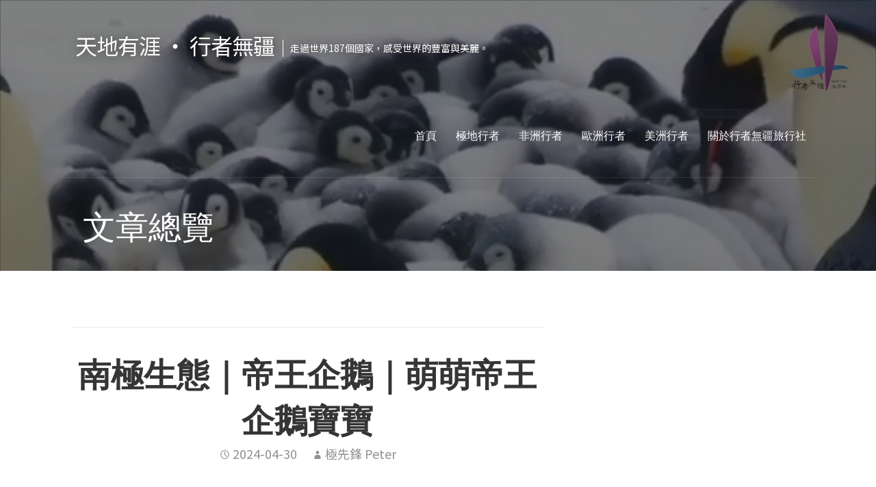

--- FILE ---
content_type: text/html; charset=UTF-8
request_url: https://blog.spirittour.com.tw/%E5%B8%9D%E7%8E%8B%E4%BC%81%E9%B5%9D%E5%AF%B6%E5%AF%B6/
body_size: 67554
content:
<!DOCTYPE html>

<html lang="zh-TW" prefix="og: https://ogp.me/ns#">

<head>
<!-- Google Tag Manager -->
<script>(function(w,d,s,l,i){w[l]=w[l]||[];w[l].push({'gtm.start':
new Date().getTime(),event:'gtm.js'});var f=d.getElementsByTagName(s)[0],
j=d.createElement(s),dl=l!='dataLayer'?'&l='+l:'';j.async=true;j.src=
'https://www.googletagmanager.com/gtm.js?id='+i+dl;f.parentNode.insertBefore(j,f);
})(window,document,'script','dataLayer','GTM-T8MMZNQ');</script>
<!-- End Google Tag Manager -->
	<meta charset="UTF-8">

	<meta name="viewport" content="width=device-width, initial-scale=1">

	<link rel="profile" href="http://gmpg.org/xfn/11">

	<link rel="pingback" href="https://blog.spirittour.com.tw/xmlrpc.php">

		<style>img:is([sizes="auto" i], [sizes^="auto," i]) { contain-intrinsic-size: 3000px 1500px }</style>
	
<!-- Search Engine Optimization by Rank Math - https://rankmath.com/ -->
<title>南極生態｜帝王企鵝｜萌萌帝王企鵝寶寶 &mdash; 天地有涯 ‧ 行者無疆</title>
<meta name="description" content="雄帝企鵝每年10月11月離開棲息區，去大海覓食，離開的距離比雌企鵝距離短，因為漸暖的天氣將會使大量的冰層融化，在陸地上行走的時間也會相對短暫。從此雙方輪流喂食帝王企鵝寶寶和覓食。"/>
<meta name="robots" content="index, follow, max-snippet:-1, max-video-preview:-1, max-image-preview:large"/>
<link rel="canonical" href="https://blog.spirittour.com.tw/%e5%b8%9d%e7%8e%8b%e4%bc%81%e9%b5%9d%e5%af%b6%e5%af%b6/" />
<meta property="og:locale" content="zh_TW" />
<meta property="og:type" content="article" />
<meta property="og:title" content="南極生態｜帝王企鵝｜萌萌帝王企鵝寶寶 &mdash; 天地有涯 ‧ 行者無疆" />
<meta property="og:description" content="雄帝企鵝每年10月11月離開棲息區，去大海覓食，離開的距離比雌企鵝距離短，因為漸暖的天氣將會使大量的冰層融化，在陸地上行走的時間也會相對短暫。從此雙方輪流喂食帝王企鵝寶寶和覓食。" />
<meta property="og:url" content="https://blog.spirittour.com.tw/%e5%b8%9d%e7%8e%8b%e4%bc%81%e9%b5%9d%e5%af%b6%e5%af%b6/" />
<meta property="og:site_name" content="天地有涯 ‧ 行者無疆" />
<meta property="article:publisher" content="https://www.facebook.com/spirittourtw" />
<meta property="article:author" content="https://www.facebook.com/spirittourtw/" />
<meta property="article:tag" content="南極" />
<meta property="article:tag" content="南極生態" />
<meta property="article:tag" content="帝王企鵝" />
<meta property="article:tag" content="帝王企鵝寶寶" />
<meta property="article:tag" content="極地專家行" />
<meta property="article:tag" content="行者無疆小學堂" />
<meta property="article:section" content="南極" />
<meta property="og:updated_time" content="2024-08-06T14:28:24+08:00" />
<meta property="og:image" content="https://blog.spirittour.com.tw/wp-content/uploads/2020/04/emperor-penguin-kid.jpg" />
<meta property="og:image:secure_url" content="https://blog.spirittour.com.tw/wp-content/uploads/2020/04/emperor-penguin-kid.jpg" />
<meta property="og:image:width" content="1920" />
<meta property="og:image:height" content="1080" />
<meta property="og:image:alt" content="帝王企鵝寶寶" />
<meta property="og:image:type" content="image/jpeg" />
<meta property="article:published_time" content="2024-04-30T19:00:00+08:00" />
<meta property="article:modified_time" content="2024-08-06T14:28:24+08:00" />
<meta name="twitter:card" content="summary_large_image" />
<meta name="twitter:title" content="南極生態｜帝王企鵝｜萌萌帝王企鵝寶寶 &mdash; 天地有涯 ‧ 行者無疆" />
<meta name="twitter:description" content="雄帝企鵝每年10月11月離開棲息區，去大海覓食，離開的距離比雌企鵝距離短，因為漸暖的天氣將會使大量的冰層融化，在陸地上行走的時間也會相對短暫。從此雙方輪流喂食帝王企鵝寶寶和覓食。" />
<meta name="twitter:site" content="@SpiritTour" />
<meta name="twitter:creator" content="@SpiritTour" />
<meta name="twitter:image" content="https://blog.spirittour.com.tw/wp-content/uploads/2020/04/emperor-penguin-kid.jpg" />
<meta name="twitter:label1" content="Written by" />
<meta name="twitter:data1" content="極先鋒 Peter" />
<meta name="twitter:label2" content="Time to read" />
<meta name="twitter:data2" content="Less than a minute" />
<script type="application/ld+json" class="rank-math-schema">{"@context":"https://schema.org","@graph":[{"@type":"Place","@id":"https://blog.spirittour.com.tw/#place","address":{"@type":"PostalAddress","streetAddress":"\u5efa\u570b\u5317\u8def\u4e00\u6bb5148\u865f4\u6a13","addressLocality":"\u53f0\u5317\u5e02","postalCode":"10489","addressCountry":"\u53f0\u7063"}},{"@type":["TravelAgency","Organization"],"@id":"https://blog.spirittour.com.tw/#organization","name":"Spirit Tour","url":"https://blog.spirittour.com.tw","sameAs":["https://www.facebook.com/spirittourtw","https://twitter.com/SpiritTour"],"email":"info@spirittour.com.tw","address":{"@type":"PostalAddress","streetAddress":"\u5efa\u570b\u5317\u8def\u4e00\u6bb5148\u865f4\u6a13","addressLocality":"\u53f0\u5317\u5e02","postalCode":"10489","addressCountry":"\u53f0\u7063"},"logo":{"@type":"ImageObject","@id":"https://blog.spirittour.com.tw/#logo","url":"https://blog.spirittour.com.tw/wp-content/uploads/2017/05/cropped-cropped-LOGO-PNG-1.png","contentUrl":"https://blog.spirittour.com.tw/wp-content/uploads/2017/05/cropped-cropped-LOGO-PNG-1.png","caption":"Spirit Tour","inLanguage":"zh-TW","width":"250","height":"250"},"openingHours":["Monday,Tuesday,Wednesday,Thursday,Friday 09:00-18:30"],"location":{"@id":"https://blog.spirittour.com.tw/#place"},"image":{"@id":"https://blog.spirittour.com.tw/#logo"},"telephone":"+886225000585"},{"@type":"WebSite","@id":"https://blog.spirittour.com.tw/#website","url":"https://blog.spirittour.com.tw","name":"Spirit Tour","publisher":{"@id":"https://blog.spirittour.com.tw/#organization"},"inLanguage":"zh-TW"},{"@type":"ImageObject","@id":"https://blog.spirittour.com.tw/wp-content/uploads/2020/04/emperor-penguin-kid.jpg","url":"https://blog.spirittour.com.tw/wp-content/uploads/2020/04/emperor-penguin-kid.jpg","width":"1920","height":"1080","caption":"\u5e1d\u738b\u4f01\u9d5d\u5bf6\u5bf6","inLanguage":"zh-TW"},{"@type":"WebPage","@id":"https://blog.spirittour.com.tw/%e5%b8%9d%e7%8e%8b%e4%bc%81%e9%b5%9d%e5%af%b6%e5%af%b6/#webpage","url":"https://blog.spirittour.com.tw/%e5%b8%9d%e7%8e%8b%e4%bc%81%e9%b5%9d%e5%af%b6%e5%af%b6/","name":"\u5357\u6975\u751f\u614b\uff5c\u5e1d\u738b\u4f01\u9d5d\uff5c\u840c\u840c\u5e1d\u738b\u4f01\u9d5d\u5bf6\u5bf6 &mdash; \u5929\u5730\u6709\u6daf \u2027 \u884c\u8005\u7121\u7586","datePublished":"2024-04-30T19:00:00+08:00","dateModified":"2024-08-06T14:28:24+08:00","isPartOf":{"@id":"https://blog.spirittour.com.tw/#website"},"primaryImageOfPage":{"@id":"https://blog.spirittour.com.tw/wp-content/uploads/2020/04/emperor-penguin-kid.jpg"},"inLanguage":"zh-TW"},{"@type":"Person","@id":"https://blog.spirittour.com.tw/author/peter/","name":"\u6975\u5148\u92d2 Peter","url":"https://blog.spirittour.com.tw/author/peter/","image":{"@type":"ImageObject","@id":"https://secure.gravatar.com/avatar/dd433361697682bc58cb4c0403269f4b?s=96&amp;d=mm&amp;r=g","url":"https://secure.gravatar.com/avatar/dd433361697682bc58cb4c0403269f4b?s=96&amp;d=mm&amp;r=g","caption":"\u6975\u5148\u92d2 Peter","inLanguage":"zh-TW"},"worksFor":{"@id":"https://blog.spirittour.com.tw/#organization"}},{"@type":"Article","headline":"\u5357\u6975\u751f\u614b\uff5c\u5e1d\u738b\u4f01\u9d5d\uff5c\u840c\u840c\u5e1d\u738b\u4f01\u9d5d\u5bf6\u5bf6 &mdash; \u5929\u5730\u6709\u6daf \u2027 \u884c\u8005\u7121\u7586","keywords":"\u5e1d\u738b\u4f01\u9d5d\u5bf6\u5bf6,\u5e1d\u738b\u4f01\u9d5d,\u5357\u6975\u751f\u614b","datePublished":"2024-04-30T19:00:00+08:00","dateModified":"2024-08-06T14:28:24+08:00","author":{"@id":"https://blog.spirittour.com.tw/author/peter/","name":"\u6975\u5148\u92d2 Peter"},"publisher":{"@id":"https://blog.spirittour.com.tw/#organization"},"description":"\u96c4\u5e1d\u4f01\u9d5d\u6bcf\u5e7410\u670811\u6708\u96e2\u958b\u68f2\u606f\u5340\uff0c\u53bb\u5927\u6d77\u8993\u98df\uff0c\u96e2\u958b\u7684\u8ddd\u96e2\u6bd4\u96cc\u4f01\u9d5d\u8ddd\u96e2\u77ed\uff0c\u56e0\u70ba\u6f38\u6696\u7684\u5929\u6c23\u5c07\u6703\u4f7f\u5927\u91cf\u7684\u51b0\u5c64\u878d\u5316\uff0c\u5728\u9678\u5730\u4e0a\u884c\u8d70\u7684\u6642\u9593\u4e5f\u6703\u76f8\u5c0d\u77ed\u66ab\u3002\u5f9e\u6b64\u96d9\u65b9\u8f2a\u6d41\u5582\u98df\u5e1d\u738b\u4f01\u9d5d\u5bf6\u5bf6\u548c\u8993\u98df\u3002","name":"\u5357\u6975\u751f\u614b\uff5c\u5e1d\u738b\u4f01\u9d5d\uff5c\u840c\u840c\u5e1d\u738b\u4f01\u9d5d\u5bf6\u5bf6 &mdash; \u5929\u5730\u6709\u6daf \u2027 \u884c\u8005\u7121\u7586","@id":"https://blog.spirittour.com.tw/%e5%b8%9d%e7%8e%8b%e4%bc%81%e9%b5%9d%e5%af%b6%e5%af%b6/#richSnippet","isPartOf":{"@id":"https://blog.spirittour.com.tw/%e5%b8%9d%e7%8e%8b%e4%bc%81%e9%b5%9d%e5%af%b6%e5%af%b6/#webpage"},"image":{"@id":"https://blog.spirittour.com.tw/wp-content/uploads/2020/04/emperor-penguin-kid.jpg"},"inLanguage":"zh-TW","mainEntityOfPage":{"@id":"https://blog.spirittour.com.tw/%e5%b8%9d%e7%8e%8b%e4%bc%81%e9%b5%9d%e5%af%b6%e5%af%b6/#webpage"}}]}</script>
<!-- /Rank Math WordPress SEO plugin -->

<link rel='dns-prefetch' href='//fonts.googleapis.com' />
<link rel="alternate" type="application/rss+xml" title="訂閱《天地有涯 ‧ 行者無疆》&raquo; 資訊提供" href="https://blog.spirittour.com.tw/feed/" />
<link rel="alternate" type="application/rss+xml" title="訂閱《天地有涯 ‧ 行者無疆》&raquo; 留言的資訊提供" href="https://blog.spirittour.com.tw/comments/feed/" />
<link rel="alternate" type="application/rss+xml" title="訂閱《天地有涯 ‧ 行者無疆 》&raquo;〈南極生態｜帝王企鵝｜萌萌帝王企鵝寶寶〉留言的資訊提供" href="https://blog.spirittour.com.tw/%e5%b8%9d%e7%8e%8b%e4%bc%81%e9%b5%9d%e5%af%b6%e5%af%b6/feed/" />
<script type="text/javascript">
/* <![CDATA[ */
window._wpemojiSettings = {"baseUrl":"https:\/\/s.w.org\/images\/core\/emoji\/15.0.3\/72x72\/","ext":".png","svgUrl":"https:\/\/s.w.org\/images\/core\/emoji\/15.0.3\/svg\/","svgExt":".svg","source":{"concatemoji":"https:\/\/blog.spirittour.com.tw\/wp-includes\/js\/wp-emoji-release.min.js?ver=6.7.4"}};
/*! This file is auto-generated */
!function(i,n){var o,s,e;function c(e){try{var t={supportTests:e,timestamp:(new Date).valueOf()};sessionStorage.setItem(o,JSON.stringify(t))}catch(e){}}function p(e,t,n){e.clearRect(0,0,e.canvas.width,e.canvas.height),e.fillText(t,0,0);var t=new Uint32Array(e.getImageData(0,0,e.canvas.width,e.canvas.height).data),r=(e.clearRect(0,0,e.canvas.width,e.canvas.height),e.fillText(n,0,0),new Uint32Array(e.getImageData(0,0,e.canvas.width,e.canvas.height).data));return t.every(function(e,t){return e===r[t]})}function u(e,t,n){switch(t){case"flag":return n(e,"\ud83c\udff3\ufe0f\u200d\u26a7\ufe0f","\ud83c\udff3\ufe0f\u200b\u26a7\ufe0f")?!1:!n(e,"\ud83c\uddfa\ud83c\uddf3","\ud83c\uddfa\u200b\ud83c\uddf3")&&!n(e,"\ud83c\udff4\udb40\udc67\udb40\udc62\udb40\udc65\udb40\udc6e\udb40\udc67\udb40\udc7f","\ud83c\udff4\u200b\udb40\udc67\u200b\udb40\udc62\u200b\udb40\udc65\u200b\udb40\udc6e\u200b\udb40\udc67\u200b\udb40\udc7f");case"emoji":return!n(e,"\ud83d\udc26\u200d\u2b1b","\ud83d\udc26\u200b\u2b1b")}return!1}function f(e,t,n){var r="undefined"!=typeof WorkerGlobalScope&&self instanceof WorkerGlobalScope?new OffscreenCanvas(300,150):i.createElement("canvas"),a=r.getContext("2d",{willReadFrequently:!0}),o=(a.textBaseline="top",a.font="600 32px Arial",{});return e.forEach(function(e){o[e]=t(a,e,n)}),o}function t(e){var t=i.createElement("script");t.src=e,t.defer=!0,i.head.appendChild(t)}"undefined"!=typeof Promise&&(o="wpEmojiSettingsSupports",s=["flag","emoji"],n.supports={everything:!0,everythingExceptFlag:!0},e=new Promise(function(e){i.addEventListener("DOMContentLoaded",e,{once:!0})}),new Promise(function(t){var n=function(){try{var e=JSON.parse(sessionStorage.getItem(o));if("object"==typeof e&&"number"==typeof e.timestamp&&(new Date).valueOf()<e.timestamp+604800&&"object"==typeof e.supportTests)return e.supportTests}catch(e){}return null}();if(!n){if("undefined"!=typeof Worker&&"undefined"!=typeof OffscreenCanvas&&"undefined"!=typeof URL&&URL.createObjectURL&&"undefined"!=typeof Blob)try{var e="postMessage("+f.toString()+"("+[JSON.stringify(s),u.toString(),p.toString()].join(",")+"));",r=new Blob([e],{type:"text/javascript"}),a=new Worker(URL.createObjectURL(r),{name:"wpTestEmojiSupports"});return void(a.onmessage=function(e){c(n=e.data),a.terminate(),t(n)})}catch(e){}c(n=f(s,u,p))}t(n)}).then(function(e){for(var t in e)n.supports[t]=e[t],n.supports.everything=n.supports.everything&&n.supports[t],"flag"!==t&&(n.supports.everythingExceptFlag=n.supports.everythingExceptFlag&&n.supports[t]);n.supports.everythingExceptFlag=n.supports.everythingExceptFlag&&!n.supports.flag,n.DOMReady=!1,n.readyCallback=function(){n.DOMReady=!0}}).then(function(){return e}).then(function(){var e;n.supports.everything||(n.readyCallback(),(e=n.source||{}).concatemoji?t(e.concatemoji):e.wpemoji&&e.twemoji&&(t(e.twemoji),t(e.wpemoji)))}))}((window,document),window._wpemojiSettings);
/* ]]> */
</script>
<style id='wp-emoji-styles-inline-css' type='text/css'>

	img.wp-smiley, img.emoji {
		display: inline !important;
		border: none !important;
		box-shadow: none !important;
		height: 1em !important;
		width: 1em !important;
		margin: 0 0.07em !important;
		vertical-align: -0.1em !important;
		background: none !important;
		padding: 0 !important;
	}
</style>
<link rel='stylesheet' id='wp-block-library-css' href='https://blog.spirittour.com.tw/wp-includes/css/dist/block-library/style.min.css?ver=6.7.4' type='text/css' media='all' />
<style id='wp-block-library-theme-inline-css' type='text/css'>
.wp-block-audio :where(figcaption){color:#555;font-size:13px;text-align:center}.is-dark-theme .wp-block-audio :where(figcaption){color:#ffffffa6}.wp-block-audio{margin:0 0 1em}.wp-block-code{border:1px solid #ccc;border-radius:4px;font-family:Menlo,Consolas,monaco,monospace;padding:.8em 1em}.wp-block-embed :where(figcaption){color:#555;font-size:13px;text-align:center}.is-dark-theme .wp-block-embed :where(figcaption){color:#ffffffa6}.wp-block-embed{margin:0 0 1em}.blocks-gallery-caption{color:#555;font-size:13px;text-align:center}.is-dark-theme .blocks-gallery-caption{color:#ffffffa6}:root :where(.wp-block-image figcaption){color:#555;font-size:13px;text-align:center}.is-dark-theme :root :where(.wp-block-image figcaption){color:#ffffffa6}.wp-block-image{margin:0 0 1em}.wp-block-pullquote{border-bottom:4px solid;border-top:4px solid;color:currentColor;margin-bottom:1.75em}.wp-block-pullquote cite,.wp-block-pullquote footer,.wp-block-pullquote__citation{color:currentColor;font-size:.8125em;font-style:normal;text-transform:uppercase}.wp-block-quote{border-left:.25em solid;margin:0 0 1.75em;padding-left:1em}.wp-block-quote cite,.wp-block-quote footer{color:currentColor;font-size:.8125em;font-style:normal;position:relative}.wp-block-quote:where(.has-text-align-right){border-left:none;border-right:.25em solid;padding-left:0;padding-right:1em}.wp-block-quote:where(.has-text-align-center){border:none;padding-left:0}.wp-block-quote.is-large,.wp-block-quote.is-style-large,.wp-block-quote:where(.is-style-plain){border:none}.wp-block-search .wp-block-search__label{font-weight:700}.wp-block-search__button{border:1px solid #ccc;padding:.375em .625em}:where(.wp-block-group.has-background){padding:1.25em 2.375em}.wp-block-separator.has-css-opacity{opacity:.4}.wp-block-separator{border:none;border-bottom:2px solid;margin-left:auto;margin-right:auto}.wp-block-separator.has-alpha-channel-opacity{opacity:1}.wp-block-separator:not(.is-style-wide):not(.is-style-dots){width:100px}.wp-block-separator.has-background:not(.is-style-dots){border-bottom:none;height:1px}.wp-block-separator.has-background:not(.is-style-wide):not(.is-style-dots){height:2px}.wp-block-table{margin:0 0 1em}.wp-block-table td,.wp-block-table th{word-break:normal}.wp-block-table :where(figcaption){color:#555;font-size:13px;text-align:center}.is-dark-theme .wp-block-table :where(figcaption){color:#ffffffa6}.wp-block-video :where(figcaption){color:#555;font-size:13px;text-align:center}.is-dark-theme .wp-block-video :where(figcaption){color:#ffffffa6}.wp-block-video{margin:0 0 1em}:root :where(.wp-block-template-part.has-background){margin-bottom:0;margin-top:0;padding:1.25em 2.375em}
</style>
<style id='classic-theme-styles-inline-css' type='text/css'>
/*! This file is auto-generated */
.wp-block-button__link{color:#fff;background-color:#32373c;border-radius:9999px;box-shadow:none;text-decoration:none;padding:calc(.667em + 2px) calc(1.333em + 2px);font-size:1.125em}.wp-block-file__button{background:#32373c;color:#fff;text-decoration:none}
</style>
<style id='global-styles-inline-css' type='text/css'>
:root{--wp--preset--aspect-ratio--square: 1;--wp--preset--aspect-ratio--4-3: 4/3;--wp--preset--aspect-ratio--3-4: 3/4;--wp--preset--aspect-ratio--3-2: 3/2;--wp--preset--aspect-ratio--2-3: 2/3;--wp--preset--aspect-ratio--16-9: 16/9;--wp--preset--aspect-ratio--9-16: 9/16;--wp--preset--color--black: #000000;--wp--preset--color--cyan-bluish-gray: #abb8c3;--wp--preset--color--white: #ffffff;--wp--preset--color--pale-pink: #f78da7;--wp--preset--color--vivid-red: #cf2e2e;--wp--preset--color--luminous-vivid-orange: #ff6900;--wp--preset--color--luminous-vivid-amber: #fcb900;--wp--preset--color--light-green-cyan: #7bdcb5;--wp--preset--color--vivid-green-cyan: #00d084;--wp--preset--color--pale-cyan-blue: #8ed1fc;--wp--preset--color--vivid-cyan-blue: #0693e3;--wp--preset--color--vivid-purple: #9b51e0;--wp--preset--color--primary: #AE282F;--wp--preset--color--secondary: #cc494f;--wp--preset--color--tertiary: #EF767C;--wp--preset--color--quaternary: #FCA6AB;--wp--preset--color--quinary: #ffffff;--wp--preset--gradient--vivid-cyan-blue-to-vivid-purple: linear-gradient(135deg,rgba(6,147,227,1) 0%,rgb(155,81,224) 100%);--wp--preset--gradient--light-green-cyan-to-vivid-green-cyan: linear-gradient(135deg,rgb(122,220,180) 0%,rgb(0,208,130) 100%);--wp--preset--gradient--luminous-vivid-amber-to-luminous-vivid-orange: linear-gradient(135deg,rgba(252,185,0,1) 0%,rgba(255,105,0,1) 100%);--wp--preset--gradient--luminous-vivid-orange-to-vivid-red: linear-gradient(135deg,rgba(255,105,0,1) 0%,rgb(207,46,46) 100%);--wp--preset--gradient--very-light-gray-to-cyan-bluish-gray: linear-gradient(135deg,rgb(238,238,238) 0%,rgb(169,184,195) 100%);--wp--preset--gradient--cool-to-warm-spectrum: linear-gradient(135deg,rgb(74,234,220) 0%,rgb(151,120,209) 20%,rgb(207,42,186) 40%,rgb(238,44,130) 60%,rgb(251,105,98) 80%,rgb(254,248,76) 100%);--wp--preset--gradient--blush-light-purple: linear-gradient(135deg,rgb(255,206,236) 0%,rgb(152,150,240) 100%);--wp--preset--gradient--blush-bordeaux: linear-gradient(135deg,rgb(254,205,165) 0%,rgb(254,45,45) 50%,rgb(107,0,62) 100%);--wp--preset--gradient--luminous-dusk: linear-gradient(135deg,rgb(255,203,112) 0%,rgb(199,81,192) 50%,rgb(65,88,208) 100%);--wp--preset--gradient--pale-ocean: linear-gradient(135deg,rgb(255,245,203) 0%,rgb(182,227,212) 50%,rgb(51,167,181) 100%);--wp--preset--gradient--electric-grass: linear-gradient(135deg,rgb(202,248,128) 0%,rgb(113,206,126) 100%);--wp--preset--gradient--midnight: linear-gradient(135deg,rgb(2,3,129) 0%,rgb(40,116,252) 100%);--wp--preset--font-size--small: 13px;--wp--preset--font-size--medium: 20px;--wp--preset--font-size--large: 36px;--wp--preset--font-size--x-large: 42px;--wp--preset--spacing--20: 0.44rem;--wp--preset--spacing--30: 0.67rem;--wp--preset--spacing--40: 1rem;--wp--preset--spacing--50: 1.5rem;--wp--preset--spacing--60: 2.25rem;--wp--preset--spacing--70: 3.38rem;--wp--preset--spacing--80: 5.06rem;--wp--preset--shadow--natural: 6px 6px 9px rgba(0, 0, 0, 0.2);--wp--preset--shadow--deep: 12px 12px 50px rgba(0, 0, 0, 0.4);--wp--preset--shadow--sharp: 6px 6px 0px rgba(0, 0, 0, 0.2);--wp--preset--shadow--outlined: 6px 6px 0px -3px rgba(255, 255, 255, 1), 6px 6px rgba(0, 0, 0, 1);--wp--preset--shadow--crisp: 6px 6px 0px rgba(0, 0, 0, 1);}:where(.is-layout-flex){gap: 0.5em;}:where(.is-layout-grid){gap: 0.5em;}body .is-layout-flex{display: flex;}.is-layout-flex{flex-wrap: wrap;align-items: center;}.is-layout-flex > :is(*, div){margin: 0;}body .is-layout-grid{display: grid;}.is-layout-grid > :is(*, div){margin: 0;}:where(.wp-block-columns.is-layout-flex){gap: 2em;}:where(.wp-block-columns.is-layout-grid){gap: 2em;}:where(.wp-block-post-template.is-layout-flex){gap: 1.25em;}:where(.wp-block-post-template.is-layout-grid){gap: 1.25em;}.has-black-color{color: var(--wp--preset--color--black) !important;}.has-cyan-bluish-gray-color{color: var(--wp--preset--color--cyan-bluish-gray) !important;}.has-white-color{color: var(--wp--preset--color--white) !important;}.has-pale-pink-color{color: var(--wp--preset--color--pale-pink) !important;}.has-vivid-red-color{color: var(--wp--preset--color--vivid-red) !important;}.has-luminous-vivid-orange-color{color: var(--wp--preset--color--luminous-vivid-orange) !important;}.has-luminous-vivid-amber-color{color: var(--wp--preset--color--luminous-vivid-amber) !important;}.has-light-green-cyan-color{color: var(--wp--preset--color--light-green-cyan) !important;}.has-vivid-green-cyan-color{color: var(--wp--preset--color--vivid-green-cyan) !important;}.has-pale-cyan-blue-color{color: var(--wp--preset--color--pale-cyan-blue) !important;}.has-vivid-cyan-blue-color{color: var(--wp--preset--color--vivid-cyan-blue) !important;}.has-vivid-purple-color{color: var(--wp--preset--color--vivid-purple) !important;}.has-black-background-color{background-color: var(--wp--preset--color--black) !important;}.has-cyan-bluish-gray-background-color{background-color: var(--wp--preset--color--cyan-bluish-gray) !important;}.has-white-background-color{background-color: var(--wp--preset--color--white) !important;}.has-pale-pink-background-color{background-color: var(--wp--preset--color--pale-pink) !important;}.has-vivid-red-background-color{background-color: var(--wp--preset--color--vivid-red) !important;}.has-luminous-vivid-orange-background-color{background-color: var(--wp--preset--color--luminous-vivid-orange) !important;}.has-luminous-vivid-amber-background-color{background-color: var(--wp--preset--color--luminous-vivid-amber) !important;}.has-light-green-cyan-background-color{background-color: var(--wp--preset--color--light-green-cyan) !important;}.has-vivid-green-cyan-background-color{background-color: var(--wp--preset--color--vivid-green-cyan) !important;}.has-pale-cyan-blue-background-color{background-color: var(--wp--preset--color--pale-cyan-blue) !important;}.has-vivid-cyan-blue-background-color{background-color: var(--wp--preset--color--vivid-cyan-blue) !important;}.has-vivid-purple-background-color{background-color: var(--wp--preset--color--vivid-purple) !important;}.has-black-border-color{border-color: var(--wp--preset--color--black) !important;}.has-cyan-bluish-gray-border-color{border-color: var(--wp--preset--color--cyan-bluish-gray) !important;}.has-white-border-color{border-color: var(--wp--preset--color--white) !important;}.has-pale-pink-border-color{border-color: var(--wp--preset--color--pale-pink) !important;}.has-vivid-red-border-color{border-color: var(--wp--preset--color--vivid-red) !important;}.has-luminous-vivid-orange-border-color{border-color: var(--wp--preset--color--luminous-vivid-orange) !important;}.has-luminous-vivid-amber-border-color{border-color: var(--wp--preset--color--luminous-vivid-amber) !important;}.has-light-green-cyan-border-color{border-color: var(--wp--preset--color--light-green-cyan) !important;}.has-vivid-green-cyan-border-color{border-color: var(--wp--preset--color--vivid-green-cyan) !important;}.has-pale-cyan-blue-border-color{border-color: var(--wp--preset--color--pale-cyan-blue) !important;}.has-vivid-cyan-blue-border-color{border-color: var(--wp--preset--color--vivid-cyan-blue) !important;}.has-vivid-purple-border-color{border-color: var(--wp--preset--color--vivid-purple) !important;}.has-vivid-cyan-blue-to-vivid-purple-gradient-background{background: var(--wp--preset--gradient--vivid-cyan-blue-to-vivid-purple) !important;}.has-light-green-cyan-to-vivid-green-cyan-gradient-background{background: var(--wp--preset--gradient--light-green-cyan-to-vivid-green-cyan) !important;}.has-luminous-vivid-amber-to-luminous-vivid-orange-gradient-background{background: var(--wp--preset--gradient--luminous-vivid-amber-to-luminous-vivid-orange) !important;}.has-luminous-vivid-orange-to-vivid-red-gradient-background{background: var(--wp--preset--gradient--luminous-vivid-orange-to-vivid-red) !important;}.has-very-light-gray-to-cyan-bluish-gray-gradient-background{background: var(--wp--preset--gradient--very-light-gray-to-cyan-bluish-gray) !important;}.has-cool-to-warm-spectrum-gradient-background{background: var(--wp--preset--gradient--cool-to-warm-spectrum) !important;}.has-blush-light-purple-gradient-background{background: var(--wp--preset--gradient--blush-light-purple) !important;}.has-blush-bordeaux-gradient-background{background: var(--wp--preset--gradient--blush-bordeaux) !important;}.has-luminous-dusk-gradient-background{background: var(--wp--preset--gradient--luminous-dusk) !important;}.has-pale-ocean-gradient-background{background: var(--wp--preset--gradient--pale-ocean) !important;}.has-electric-grass-gradient-background{background: var(--wp--preset--gradient--electric-grass) !important;}.has-midnight-gradient-background{background: var(--wp--preset--gradient--midnight) !important;}.has-small-font-size{font-size: var(--wp--preset--font-size--small) !important;}.has-medium-font-size{font-size: var(--wp--preset--font-size--medium) !important;}.has-large-font-size{font-size: var(--wp--preset--font-size--large) !important;}.has-x-large-font-size{font-size: var(--wp--preset--font-size--x-large) !important;}
:where(.wp-block-post-template.is-layout-flex){gap: 1.25em;}:where(.wp-block-post-template.is-layout-grid){gap: 1.25em;}
:where(.wp-block-columns.is-layout-flex){gap: 2em;}:where(.wp-block-columns.is-layout-grid){gap: 2em;}
:root :where(.wp-block-pullquote){font-size: 1.5em;line-height: 1.6;}
</style>
<link rel='stylesheet' id='velux-css' href='https://blog.spirittour.com.tw/wp-content/themes/velux/style.css?ver=1.1.3' type='text/css' media='all' />
<style id='velux-inline-css' type='text/css'>
.site-header{background-image:url(https://blog.spirittour.com.tw/wp-content/uploads/2020/04/emperor-penguin-kid.jpg);}
.site-title a,.site-title a:visited{color:#ffffff;}.site-title a:hover,.site-title a:visited:hover{color:rgba(255, 255, 255, 0.8);}
.site-description{color:#ffffff;}
.hero,.hero .widget h1,.hero .widget h2,.hero .widget h3,.hero .widget h4,.hero .widget h5,.hero .widget h6,.hero .widget p,.hero .widget blockquote,.hero .widget cite,.hero .widget table,.hero .widget ul,.hero .widget ol,.hero .widget li,.hero .widget dd,.hero .widget dt,.hero .widget address,.hero .widget code,.hero .widget pre,.hero .widget .widget-title,.hero .page-header h1{color:#ffffff;}
.main-navigation ul li a,.main-navigation ul li a:visited,.main-navigation ul li a:hover,.main-navigation ul li a:focus,.main-navigation ul li a:visited:hover{color:#ffffff;}.main-navigation .sub-menu .menu-item-has-children > a::after{border-right-color:#ffffff;border-left-color:#ffffff;}.menu-toggle div{background-color:#ffffff;}.main-navigation ul li a:hover,.main-navigation ul li a:focus{color:rgba(255, 255, 255, 0.8);}.site-header-wrapper{border-color:rgba(255, 255, 255, 0.1);}
h1,h2,h3,h4,h5,h6,label,legend,table th,dl dt,.entry-title,.entry-title a,.entry-title a:visited,.widget-title{color:#353535;}.entry-title a:hover,.entry-title a:visited:hover,.entry-title a:focus,.entry-title a:visited:focus,.entry-title a:active,.entry-title a:visited:active{color:rgba(53, 53, 53, 0.8);}
body,input,select,textarea,input[type="text"]:focus,input[type="email"]:focus,input[type="url"]:focus,input[type="password"]:focus,input[type="search"]:focus,input[type="number"]:focus,input[type="tel"]:focus,input[type="range"]:focus,input[type="date"]:focus,input[type="month"]:focus,input[type="week"]:focus,input[type="time"]:focus,input[type="datetime"]:focus,input[type="datetime-local"]:focus,input[type="color"]:focus,textarea:focus,.navigation.pagination .paging-nav-text{color:#252525;}hr{background-color:rgba(37, 37, 37, 0.1);border-color:rgba(37, 37, 37, 0.1);}input[type="text"],input[type="email"],input[type="url"],input[type="password"],input[type="search"],input[type="number"],input[type="tel"],input[type="range"],input[type="date"],input[type="month"],input[type="week"],input[type="time"],input[type="datetime"],input[type="datetime-local"],input[type="color"],textarea,.select2-container .select2-choice{color:rgba(37, 37, 37, 0.5);border-color:rgba(37, 37, 37, 0.1);}select,fieldset,blockquote,pre,code,abbr,acronym,.hentry table th,.hentry table td{border-color:rgba(37, 37, 37, 0.1);}.hentry table tr:hover td{background-color:rgba(37, 37, 37, 0.05);}
blockquote,.entry-meta,.entry-footer,.comment-meta .says,.logged-in-as,.wp-block-coblocks-author__heading{color:#686868;}
.site-footer .widget-title,.site-footer h1,.site-footer h2,.site-footer h3,.site-footer h4,.site-footer h5,.site-footer h6{color:#ffffff;}
.site-footer .widget,.site-footer .widget form label{color:#999999;}
.footer-menu ul li a,.footer-menu ul li a:visited{color:#686868;}.site-info-wrapper .social-menu a{background-color:#686868;}.footer-menu ul li a:hover{border-color:#686868;}.footer-menu ul li a:hover,.footer-menu ul li a:visited:hover{color:rgba(104, 104, 104, 0.8);}
.site-info-wrapper .site-info-text{color:#686868;}
a,a:visited,.entry-title a:hover,.entry-title a:visited:hover{color:#cc494f;}.navigation.pagination .nav-links .page-numbers.current,.social-menu a:hover{background-color:#cc494f;}.main-navigation ul ul,.main-navigation .sub-menu{background-color:#cc494f;}.main-navigation:not(.open) ul.menu > li > a:hover{border-color:#cc494f;}a:hover,a:visited:hover,a:focus,a:visited:focus,a:active,a:visited:active{color:rgba(204, 73, 79, 0.8);}.comment-list li.bypostauthor{border-color:rgba(204, 73, 79, 0.2);}
button,a.button,a.button:visited,input[type="button"],input[type="reset"],input[type="submit"],.wp-block-button__link,.site-info-wrapper .social-menu a:hover{background-color:#cc494f;border-color:#cc494f;}button:hover,button:active,button:focus,a.button:hover,a.button:active,a.button:focus,a.button:visited:hover,a.button:visited:active,a.button:visited:focus,input[type="button"]:hover,input[type="button"]:active,input[type="button"]:focus,input[type="reset"]:hover,input[type="reset"]:active,input[type="reset"]:focus,input[type="submit"]:hover,input[type="submit"]:active,input[type="submit"]:focus{background-color:rgba(204, 73, 79, 0.8);border-color:rgba(204, 73, 79, 0.8);}
button,button:hover,button:active,button:focus,a.button,a.button:hover,a.button:active,a.button:focus,a.button:visited,a.button:visited:hover,a.button:visited:active,a.button:visited:focus,input[type="button"],input[type="button"]:hover,input[type="button"]:active,input[type="button"]:focus,input[type="reset"],input[type="reset"]:hover,input[type="reset"]:active,input[type="reset"]:focus,input[type="submit"],input[type="submit"]:hover,input[type="submit"]:active,input[type="submit"]:focus,.wp-block-button__link{color:#ffffff;}
body{background-color:#ffffff;}.navigation.pagination .nav-links .page-numbers.current{color:#ffffff;}
.site-header{background-color:#212121;}.site-header{-webkit-box-shadow:inset 0 0 0 9999em;-moz-box-shadow:inset 0 0 0 9999em;box-shadow:inset 0 0 0 9999em;color:rgba(33, 33, 33, 0.50);}
.main-navigation-container,.main-navigation.open,.main-navigation ul ul,.main-navigation .sub-menu{background-color:#212121;}.main-navigation-container{background-color:transparent;}
.site-footer{background-color:#212121;}
.site-info-wrapper{background-color:#191919;}.site-info-wrapper .social-menu a,.site-info-wrapper .social-menu a:visited,.site-info-wrapper .social-menu a:hover,.site-info-wrapper .social-menu a:visited:hover{color:#191919;}
.has-primary-color{color:#03263B;}.has-primary-background-color{background-color:#03263B;}
.has-secondary-color{color:#0b3954;}.has-secondary-background-color{background-color:#0b3954;}
.has-tertiary-color{color:#bddae6;}.has-tertiary-background-color{background-color:#bddae6;}
.has-quaternary-color{color:#ff6663;}.has-quaternary-background-color{background-color:#ff6663;}
.has-quinary-color{color:#ffffff;}.has-quinary-background-color{background-color:#ffffff;}
</style>
<style id='akismet-widget-style-inline-css' type='text/css'>

			.a-stats {
				--akismet-color-mid-green: #357b49;
				--akismet-color-white: #fff;
				--akismet-color-light-grey: #f6f7f7;

				max-width: 350px;
				width: auto;
			}

			.a-stats * {
				all: unset;
				box-sizing: border-box;
			}

			.a-stats strong {
				font-weight: 600;
			}

			.a-stats a.a-stats__link,
			.a-stats a.a-stats__link:visited,
			.a-stats a.a-stats__link:active {
				background: var(--akismet-color-mid-green);
				border: none;
				box-shadow: none;
				border-radius: 8px;
				color: var(--akismet-color-white);
				cursor: pointer;
				display: block;
				font-family: -apple-system, BlinkMacSystemFont, 'Segoe UI', 'Roboto', 'Oxygen-Sans', 'Ubuntu', 'Cantarell', 'Helvetica Neue', sans-serif;
				font-weight: 500;
				padding: 12px;
				text-align: center;
				text-decoration: none;
				transition: all 0.2s ease;
			}

			/* Extra specificity to deal with TwentyTwentyOne focus style */
			.widget .a-stats a.a-stats__link:focus {
				background: var(--akismet-color-mid-green);
				color: var(--akismet-color-white);
				text-decoration: none;
			}

			.a-stats a.a-stats__link:hover {
				filter: brightness(110%);
				box-shadow: 0 4px 12px rgba(0, 0, 0, 0.06), 0 0 2px rgba(0, 0, 0, 0.16);
			}

			.a-stats .count {
				color: var(--akismet-color-white);
				display: block;
				font-size: 1.5em;
				line-height: 1.4;
				padding: 0 13px;
				white-space: nowrap;
			}
		
</style>
<link rel='stylesheet' id='velux-fonts-css' href='https://fonts.googleapis.com/css?family=Asap%3A300%2C400%2C700%7CLato%3A300%2C400%2C700%7CPlayfair+Display%3A300%2C400%2C700%7CRoboto%3A300%2C400%2C700%7CRaleway%3A300%2C400%2C700&#038;subset=latin&#038;ver=1.8.9' type='text/css' media='all' />
<style id='velux-fonts-inline-css' type='text/css'>
.site-title{font-family:"Asap", sans-serif;}
.main-navigation ul li a,.main-navigation ul li a:visited,button,a.button,a.fl-button,input[type="button"],input[type="reset"],input[type="submit"]{font-family:"Lato", sans-serif;}
h1,h2,h3,h4,h5,h6,label,legend,table th,dl dt,.entry-title,.widget-title{font-family:"Playfair Display", sans-serif;}
body,p,ol li,ul li,dl dd,.fl-callout-text{font-family:"Roboto", sans-serif;}
blockquote,.entry-meta,.entry-footer,.comment-list li .comment-meta .says,.comment-list li .comment-metadata,.comment-reply-link,#respond .logged-in-as{font-family:"Raleway", sans-serif;}
</style>
<script type="text/javascript" src="https://blog.spirittour.com.tw/wp-includes/js/jquery/jquery.min.js?ver=3.7.1" id="jquery-core-js"></script>
<script type="text/javascript" src="https://blog.spirittour.com.tw/wp-includes/js/jquery/jquery-migrate.min.js?ver=3.4.1" id="jquery-migrate-js"></script>
<link rel="https://api.w.org/" href="https://blog.spirittour.com.tw/wp-json/" /><link rel="alternate" title="JSON" type="application/json" href="https://blog.spirittour.com.tw/wp-json/wp/v2/posts/2116" /><link rel="EditURI" type="application/rsd+xml" title="RSD" href="https://blog.spirittour.com.tw/xmlrpc.php?rsd" />
<meta name="generator" content="WordPress 6.7.4" />
<link rel='shortlink' href='https://blog.spirittour.com.tw/?p=2116' />
<link rel="alternate" title="oEmbed (JSON)" type="application/json+oembed" href="https://blog.spirittour.com.tw/wp-json/oembed/1.0/embed?url=https%3A%2F%2Fblog.spirittour.com.tw%2F%25e5%25b8%259d%25e7%258e%258b%25e4%25bc%2581%25e9%25b5%259d%25e5%25af%25b6%25e5%25af%25b6%2F" />
<link rel="alternate" title="oEmbed (XML)" type="text/xml+oembed" href="https://blog.spirittour.com.tw/wp-json/oembed/1.0/embed?url=https%3A%2F%2Fblog.spirittour.com.tw%2F%25e5%25b8%259d%25e7%258e%258b%25e4%25bc%2581%25e9%25b5%259d%25e5%25af%25b6%25e5%25af%25b6%2F&#038;format=xml" />
		<script>
			document.documentElement.className = document.documentElement.className.replace('no-js', 'js');
		</script>
				<style>
			.no-js img.lazyload {
				display: none;
			}

			figure.wp-block-image img.lazyloading {
				min-width: 150px;
			}

						.lazyload, .lazyloading {
				opacity: 0;
			}

			.lazyloaded {
				opacity: 1;
				transition: opacity 400ms;
				transition-delay: 0ms;
			}

					</style>
		<!-- Analytics by WP Statistics v14.9.3 - https://wp-statistics.com/ -->
<style type='text/css'>
.site-title a,.site-title a:visited{color:ffffff;}
</style><link rel="icon" href="https://blog.spirittour.com.tw/wp-content/uploads/2017/05/cropped-cropped-LOGO-PNG-32x32.png" sizes="32x32" />
<link rel="icon" href="https://blog.spirittour.com.tw/wp-content/uploads/2017/05/cropped-cropped-LOGO-PNG-192x192.png" sizes="192x192" />
<link rel="apple-touch-icon" href="https://blog.spirittour.com.tw/wp-content/uploads/2017/05/cropped-cropped-LOGO-PNG-180x180.png" />
<meta name="msapplication-TileImage" content="https://blog.spirittour.com.tw/wp-content/uploads/2017/05/cropped-cropped-LOGO-PNG-270x270.png" />
		<style type="text/css" id="wp-custom-css">
			@import url('https://fonts.googleapis.com/css?family=Noto+Sans+TC');
*{
font-family: 'Noto Sans TC';
}		</style>
		
</head>

<body class="post-template-default single single-post postid-2116 single-format-standard group-blog custom-header-image layout-two-column-default">
<!-- Google Tag Manager (noscript) -->
<noscript><iframe src="https://www.googletagmanager.com/ns.html?id=GTM-T8MMZNQ"
height="0" width="0" style="display:none;visibility:hidden"></iframe></noscript>
<!-- End Google Tag Manager (noscript) -->
	
	<div id="page" class="hfeed site">

		<a class="skip-link screen-reader-text" href="#content">跳至主要內容</a>

		
		<header id="masthead" class="site-header" role="banner">

			
			<div class="site-header-wrapper">

				
<div class="menu-toggle" id="menu-toggle" role="button" tabindex="0"
	>
	<div></div>
	<div></div>
	<div></div>
</div><!-- #menu-toggle -->

<div class="site-title-wrapper">

	
	<div class="site-title"><a href="https://blog.spirittour.com.tw/" rel="home">天地有涯 ‧ 行者無疆</a></div>
	<div class="site-description">走過世界187個國家，感受世界的豐富與美麗。</div>
</div><!-- .site-title-wrapper -->

<div class="main-navigation-container">

	
	<nav id="site-navigation" class="main-navigation">

		<div class="menu-topic-container"><ul id="menu-topic" class="menu"><li id="menu-item-160" class="menu-item menu-item-type-custom menu-item-object-custom menu-item-home menu-item-160"><a href="https://blog.spirittour.com.tw/">首頁</a></li>
<li id="menu-item-135" class="menu-item menu-item-type-taxonomy menu-item-object-category current-post-ancestor current-menu-parent current-post-parent menu-item-has-children menu-item-135"><a href="https://blog.spirittour.com.tw/category/polar/">極地行者</a>
<span  class="expand" role="button" tabindex="0"></span>

<ul class="sub-menu">
	<li id="menu-item-137" class="menu-item menu-item-type-taxonomy menu-item-object-category current-post-ancestor current-menu-parent current-post-parent menu-item-137"><a href="https://blog.spirittour.com.tw/category/polar/antarctic/">南極</a></li>
	<li id="menu-item-136" class="menu-item menu-item-type-taxonomy menu-item-object-category menu-item-136"><a href="https://blog.spirittour.com.tw/category/polar/arctic/">北極</a></li>
</ul>
</li>
<li id="menu-item-156" class="menu-item menu-item-type-taxonomy menu-item-object-category menu-item-has-children menu-item-156"><a href="https://blog.spirittour.com.tw/category/africa/">非洲行者</a>
<span  class="expand" role="button" tabindex="0"></span>

<ul class="sub-menu">
	<li id="menu-item-158" class="menu-item menu-item-type-taxonomy menu-item-object-category menu-item-158"><a href="https://blog.spirittour.com.tw/category/africa/ethiopia/">衣索比亞</a></li>
	<li id="menu-item-157" class="menu-item menu-item-type-taxonomy menu-item-object-category menu-item-157"><a href="https://blog.spirittour.com.tw/category/africa/namibia/">納米比亞</a></li>
	<li id="menu-item-159" class="menu-item menu-item-type-taxonomy menu-item-object-category menu-item-159"><a href="https://blog.spirittour.com.tw/category/africa/madagasca/">馬達加斯加</a></li>
</ul>
</li>
<li id="menu-item-139" class="menu-item menu-item-type-taxonomy menu-item-object-category menu-item-has-children menu-item-139"><a href="https://blog.spirittour.com.tw/category/europe/">歐洲行者</a>
<span  class="expand" role="button" tabindex="0"></span>

<ul class="sub-menu">
	<li id="menu-item-149" class="menu-item menu-item-type-taxonomy menu-item-object-category menu-item-has-children menu-item-149"><a href="https://blog.spirittour.com.tw/category/europe/easterneurope%e2%80%8e/">東歐</a>
	<span  class="expand" role="button" tabindex="0"></span>

	<ul class="sub-menu">
		<li id="menu-item-150" class="menu-item menu-item-type-taxonomy menu-item-object-category menu-item-150"><a href="https://blog.spirittour.com.tw/category/europe/easterneurope%e2%80%8e/%e6%b3%a2%e7%be%85%e7%9a%84%e6%b5%b7%e4%b8%89%e5%9c%8b/">波羅的海三國</a></li>
	</ul>
</li>
	<li id="menu-item-140" class="menu-item menu-item-type-taxonomy menu-item-object-category menu-item-has-children menu-item-140"><a href="https://blog.spirittour.com.tw/category/europe/centraleurope/">中歐</a>
	<span  class="expand" role="button" tabindex="0"></span>

	<ul class="sub-menu">
		<li id="menu-item-143" class="menu-item menu-item-type-taxonomy menu-item-object-category menu-item-143"><a href="https://blog.spirittour.com.tw/category/europe/centraleurope/poland/">波蘭</a></li>
		<li id="menu-item-141" class="menu-item menu-item-type-taxonomy menu-item-object-category menu-item-141"><a href="https://blog.spirittour.com.tw/category/europe/centraleurope/germany/">德國</a></li>
		<li id="menu-item-144" class="menu-item menu-item-type-taxonomy menu-item-object-category menu-item-144"><a href="https://blog.spirittour.com.tw/category/europe/centraleurope/swiss/">瑞士</a></li>
		<li id="menu-item-142" class="menu-item menu-item-type-taxonomy menu-item-object-category menu-item-142"><a href="https://blog.spirittour.com.tw/category/europe/centraleurope/slovakia/">斯洛伐克</a></li>
	</ul>
</li>
	<li id="menu-item-146" class="menu-item menu-item-type-taxonomy menu-item-object-category menu-item-has-children menu-item-146"><a href="https://blog.spirittour.com.tw/category/europe/southerneurope/">南歐</a>
	<span  class="expand" role="button" tabindex="0"></span>

	<ul class="sub-menu">
		<li id="menu-item-148" class="menu-item menu-item-type-taxonomy menu-item-object-category menu-item-148"><a href="https://blog.spirittour.com.tw/category/europe/southerneurope/spain/">西班牙</a></li>
		<li id="menu-item-138" class="menu-item menu-item-type-taxonomy menu-item-object-category menu-item-138"><a href="https://blog.spirittour.com.tw/category/europe/southerneurope/portugal/">葡萄牙</a></li>
		<li id="menu-item-147" class="menu-item menu-item-type-taxonomy menu-item-object-category menu-item-147"><a href="https://blog.spirittour.com.tw/category/europe/southerneurope/italy/">義大利</a></li>
	</ul>
</li>
	<li id="menu-item-151" class="menu-item menu-item-type-taxonomy menu-item-object-category menu-item-has-children menu-item-151"><a href="https://blog.spirittour.com.tw/category/europe/westerneurope/">西歐</a>
	<span  class="expand" role="button" tabindex="0"></span>

	<ul class="sub-menu">
		<li id="menu-item-153" class="menu-item menu-item-type-taxonomy menu-item-object-category menu-item-153"><a href="https://blog.spirittour.com.tw/category/europe/westerneurope/france/">法國</a></li>
		<li id="menu-item-152" class="menu-item menu-item-type-taxonomy menu-item-object-category menu-item-152"><a href="https://blog.spirittour.com.tw/category/europe/westerneurope/irish/">愛爾蘭</a></li>
		<li id="menu-item-154" class="menu-item menu-item-type-taxonomy menu-item-object-category menu-item-154"><a href="https://blog.spirittour.com.tw/category/europe/westerneurope/unitedkingdom/">英國</a></li>
	</ul>
</li>
	<li id="menu-item-145" class="menu-item menu-item-type-taxonomy menu-item-object-category menu-item-145"><a href="https://blog.spirittour.com.tw/category/europe/northerneurope%e2%80%8e/">北歐</a></li>
</ul>
</li>
<li id="menu-item-2136" class="menu-item menu-item-type-taxonomy menu-item-object-category menu-item-has-children menu-item-2136"><a href="https://blog.spirittour.com.tw/category/%e7%be%8e%e6%b4%b2%e8%a1%8c%e8%80%85/">美洲行者</a>
<span  class="expand" role="button" tabindex="0"></span>

<ul class="sub-menu">
	<li id="menu-item-2137" class="menu-item menu-item-type-taxonomy menu-item-object-category menu-item-2137"><a href="https://blog.spirittour.com.tw/category/%e7%be%8e%e6%b4%b2%e8%a1%8c%e8%80%85/%e7%be%8e%e5%9c%8b/">美國</a></li>
</ul>
</li>
<li id="menu-item-65" class="menu-item menu-item-type-post_type menu-item-object-page menu-item-has-children menu-item-65"><a href="https://blog.spirittour.com.tw/%e8%a1%8c%e8%80%85%e7%84%a1%e7%96%86%e6%97%85%e8%a1%8c%e7%a4%be/">關於行者無疆旅行社</a>
<span  class="expand" role="button" tabindex="0"></span>

<ul class="sub-menu">
	<li id="menu-item-182" class="menu-item menu-item-type-custom menu-item-object-custom menu-item-182"><a href="http://www.spirittour.com.tw">行者無疆旅行社</a></li>
	<li id="menu-item-2152" class="menu-item menu-item-type-taxonomy menu-item-object-category menu-item-2152"><a href="https://blog.spirittour.com.tw/category/membershare/">旅客迴響</a></li>
</ul>
</li>
</ul></div>
	</nav><!-- #site-navigation -->

	
</div>

			</div><!-- .site-header-wrapper -->

			
<div class="page-title-container">

	<header class="page-header">

		<h2 class="page-title">文章總覽</h2>
	</header><!-- .entry-header -->

</div><!-- .page-title-container -->

		</header><!-- #masthead -->

		
		<div id="content" class="site-content">

<div id="primary" class="content-area">

	<main id="main" class="site-main" role="main">

	
<article id="post-2116" class="post-2116 post type-post status-publish format-standard has-post-thumbnail hentry category-antarctic category-polar category-tourleader category-102 tag-76 tag-122 tag-147 tag-149 tag-158 tag-4">

	
	
	
<header class="entry-header">

	<div class="entry-header-row">

		<div class="entry-header-column">

			
			
				<h1 class="entry-title">南極生態｜帝王企鵝｜萌萌帝王企鵝寶寶</h1>

			
			
<div class="entry-meta">

	
		<span class="posted-date">2024-04-30</span>

	
	<span class="posted-author"><a href="https://blog.spirittour.com.tw/author/peter/" title="「極先鋒 Peter」的文章" rel="author">極先鋒 Peter</a></span>

	
</div><!-- .entry-meta -->

		</div><!-- .entry-header-column -->

	</div><!-- .entry-header-row -->

</header><!-- .entry-header -->

	
	
		
<div class="entry-content">

	
<figure class="wp-block-embed is-type-video is-provider-youtube wp-block-embed-youtube wp-embed-aspect-16-9 wp-has-aspect-ratio"><div class="wp-block-embed__wrapper">
<iframe title="｜行者無疆 - 南極 皇帝企鵝10月11月海棚棲息區" width="688" height="387" data-src="https://www.youtube.com/embed/DZvDcJF3-es?feature=oembed" frameborder="0" allow="accelerometer; autoplay; encrypted-media; gyroscope; picture-in-picture" allowfullscreen src="[data-uri]" class="lazyload" data-load-mode="1"></iframe>
</div><figcaption class="wp-element-caption">帝王企鵝於10月11月海棚棲息區</figcaption></figure>



<h2 class="wp-block-heading">萌萌帝王企鵝寶寶</h2>



<p>10月11月海棚棲息區的南極生態：<br>雄帝企鵝這時便會離開，去大海覓食，離開的距離比雌企鵝距離短，因為漸暖的天氣將會使大量的冰層融化，在陸地上行走的時間也會相對短暫。從此雙方輪流喂食小企鵝和覓食。</p>



<p>隨著天氣逐漸變暖，小企鵝出生約三個月後也可以單獨活動，會聚在一起取暖，但仍需要父母在海棚區餵食，企鵝爸媽在一公里外靠著獨特的頻率找到自己的企鵝寶寶。</p>



<p>南極的夏季即將結束時，小企鵝和企鵝父母一起返回大海的捕食區，在夏季結束後，而未達性成熟企鵝（約5年）還續留在捕食區，而那些成年的企鵝將重新開始返回原繁殖區的旅程。</p>



<hr class="wp-block-separator has-css-opacity"/>



<p>想知道更深入的資訊，歡迎參加我們的旅遊講座</p>



<div class="wp-block-buttons is-layout-flex wp-block-buttons-is-layout-flex">
<div class="wp-block-button"><a class="wp-block-button__link wp-element-button" href="https://www.spirittour.com.tw/news/lecture/" target="_blank" rel="noreferrer noopener">報名講座</a></div>
</div>

</div><!-- .entry-content -->

	
	
<footer class="entry-footer">

	<div class="entry-footer-right">

		
	</div>

	
		
		
			<span class="cat-links">

				分類: <a href="https://blog.spirittour.com.tw/category/polar/antarctic/" rel="category tag">南極</a>、<a href="https://blog.spirittour.com.tw/category/polar/" rel="category tag">極地行者</a>、<a href="https://blog.spirittour.com.tw/category/tourleader/" rel="category tag">無疆行者</a>、<a href="https://blog.spirittour.com.tw/category/%e7%94%9f%e6%85%8b%e8%a1%8c%e8%80%85/" rel="category tag">生態行者</a>
			</span>

		
		
		
			<span class="tags-links">

				標籤: <a href="https://blog.spirittour.com.tw/tag/%e5%8d%97%e6%a5%b5/" rel="tag">南極</a>、<a href="https://blog.spirittour.com.tw/tag/%e5%8d%97%e6%a5%b5%e7%94%9f%e6%85%8b/" rel="tag">南極生態</a>、<a href="https://blog.spirittour.com.tw/tag/%e5%b8%9d%e7%8e%8b%e4%bc%81%e9%b5%9d/" rel="tag">帝王企鵝</a>、<a href="https://blog.spirittour.com.tw/tag/%e5%b8%9d%e7%8e%8b%e4%bc%81%e9%b5%9d%e5%af%b6%e5%af%b6/" rel="tag">帝王企鵝寶寶</a>、<a href="https://blog.spirittour.com.tw/tag/%e6%a5%b5%e5%9c%b0%e5%b0%88%e5%ae%b6%e8%a1%8c/" rel="tag">極地專家行</a>、<a href="https://blog.spirittour.com.tw/tag/%e8%a1%8c%e8%80%85%e7%84%a1%e7%96%86%e5%b0%8f%e5%ad%b8%e5%a0%82/" rel="tag">行者無疆小學堂</a>
			</span>

		
	
</footer><!-- .entry-footer -->

	
</article><!-- #post-## -->

	<nav class="navigation post-navigation" aria-label="文章">
		<h2 class="screen-reader-text">文章導覽</h2>
		<div class="nav-links"><div class="nav-previous"><a href="https://blog.spirittour.com.tw/%e5%a4%a7%e5%b3%bd%e8%b0%b7%e5%9c%8b%e5%ae%b6%e5%85%ac%e5%9c%92/" rel="prev">&larr; 美國國家公園｜大峽谷國家公園</a></div><div class="nav-next"><a href="https://blog.spirittour.com.tw/%e8%a1%a3%e7%b4%a2%e6%af%94%e4%ba%9e%e5%92%96%e5%95%a1/" rel="next">衣索比亞文化｜衣索比亞咖啡 &rarr;</a></div></div>
	</nav>
	</main><!-- #main -->

</div><!-- #primary -->


		</div><!-- #content -->

		
		<footer id="colophon" class="site-footer">

			<div class="site-footer-inner">

					<div class="footer-widget-area columns-3">

	
		<div class="footer-widget">

			<aside id="text-5" class="widget widget_text"><h4 class="widget-title">Travel with Spirit Tour</h4>			<div class="textwidget"><div id="Occupation">┋Traveler ┋Writer ┋Photographer ┋Tourleader</div>
<div id="AboutUsText">
<p><strong>「旅者無懼，行者無疆」</strong></p>
<p>行遍187個國家，每一步都踏出了一個世界。</p>
<p>&nbsp;</p>
<p><a href="https://www.spirittour.com.tw/"><img loading="lazy" decoding="async" class="aligncenter wp-image-1587 lazyload" data-src="https://blog.spirittour.com.tw/wp-content/uploads/2020/04/LOGO-白字-236x300.png" alt="行者無疆Logo" width="120" height="152" src="[data-uri]" style="--smush-placeholder-width: 120px; --smush-placeholder-aspect-ratio: 120/152;" /><noscript><img loading="lazy" decoding="async" class="aligncenter wp-image-1587" src="https://blog.spirittour.com.tw/wp-content/uploads/2020/04/LOGO-白字-236x300.png" alt="行者無疆Logo" width="120" height="152" /></noscript></a></p>
</div>
</div>
		</aside>
		</div>

	
		<div class="footer-widget">

			
		<aside id="recent-posts-6" class="widget widget_recent_entries">
		<h4 class="widget-title">近期文章</h4>
		<ul>
											<li>
					<a href="https://blog.spirittour.com.tw/%e5%a8%81%e5%be%b7%e7%88%be%e6%b5%b7%e8%b1%b9/">南極生態｜ 威德爾海豹Weddell seal</a>
									</li>
											<li>
					<a href="https://blog.spirittour.com.tw/%e5%b3%bd%e8%b0%b7%e5%9c%b0%e5%9c%8b%e5%ae%b6%e5%85%ac%e5%9c%92/">美國國家公園｜峽谷地國家公園</a>
									</li>
											<li>
					<a href="https://blog.spirittour.com.tw/%e7%b6%ad%e5%be%b7%e6%96%b9%e5%b1%b1%e5%9c%8b%e5%ae%b6%e5%85%ac%e5%9c%92/">美國國家公園｜維德方山國家公園</a>
									</li>
											<li>
					<a href="https://blog.spirittour.com.tw/%e6%b3%a2%e8%98%ad%e7%b0%a1%e4%bb%8b/">波蘭旅遊｜波蘭簡介‧PTT爆文</a>
									</li>
											<li>
					<a href="https://blog.spirittour.com.tw/galo-de-barcelos/">葡萄牙文化｜巴賽羅斯花公雞 Galo de Barcelos</a>
									</li>
					</ul>

		</aside>
		</div>

	
		<div class="footer-widget">

			<aside id="search-5" class="widget widget_search"><form role="search" method="get" class="search-form" action="https://blog.spirittour.com.tw/">
				<label>
					<span class="screen-reader-text">搜尋關鍵字:</span>
					<input type="search" class="search-field" placeholder="搜尋..." value="" name="s" />
				</label>
				<input type="submit" class="search-submit" value="搜尋" />
			</form></aside><aside id="wp_statistics_widget-6" class="widget widget_wp_statistics_widget"><h4 class="widget-title">瀏覽人數</h4><ul><li><label>Today's Views:&nbsp;</label>251</li><li><label>Total Views:&nbsp;</label>740,933</li></ul></aside><aside id="tag_cloud-7" class="widget widget_tag_cloud"><h4 class="widget-title">標籤</h4><div class="tagcloud"><a href="https://blog.spirittour.com.tw/tag/peter/" class="tag-cloud-link tag-link-78 tag-link-position-1" style="font-size: 9.6633663366337pt;" aria-label="Peter (3 個項目)">Peter</a>
<a href="https://blog.spirittour.com.tw/tag/unesco/" class="tag-cloud-link tag-link-59 tag-link-position-2" style="font-size: 15.207920792079pt;" aria-label="UNESCO (9 個項目)">UNESCO</a>
<a href="https://blog.spirittour.com.tw/tag/%e5%8c%97%e6%a5%b5/" class="tag-cloud-link tag-link-70 tag-link-position-3" style="font-size: 9.6633663366337pt;" aria-label="北極 (3 個項目)">北極</a>
<a href="https://blog.spirittour.com.tw/tag/%e5%8c%97%e6%a5%b5%e7%86%8a/" class="tag-cloud-link tag-link-197 tag-link-position-4" style="font-size: 8pt;" aria-label="北極熊 (2 個項目)">北極熊</a>
<a href="https://blog.spirittour.com.tw/tag/%e5%8c%97%e6%a5%b5%e7%94%9f%e6%85%8b/" class="tag-cloud-link tag-link-118 tag-link-position-5" style="font-size: 12.158415841584pt;" aria-label="北極生態 (5 個項目)">北極生態</a>
<a href="https://blog.spirittour.com.tw/tag/%e5%8d%97%e6%a5%b5/" class="tag-cloud-link tag-link-76 tag-link-position-6" style="font-size: 9.6633663366337pt;" aria-label="南極 (3 個項目)">南極</a>
<a href="https://blog.spirittour.com.tw/tag/%e5%8d%97%e6%a5%b5%e7%94%9f%e6%85%8b/" class="tag-cloud-link tag-link-122 tag-link-position-7" style="font-size: 9.6633663366337pt;" aria-label="南極生態 (3 個項目)">南極生態</a>
<a href="https://blog.spirittour.com.tw/tag/%e5%8f%b0%e7%81%a3%e6%97%85%e9%81%8a/" class="tag-cloud-link tag-link-184 tag-link-position-8" style="font-size: 8pt;" aria-label="台灣旅遊 (2 個項目)">台灣旅遊</a>
<a href="https://blog.spirittour.com.tw/tag/%e5%93%ba%e4%b9%b3%e9%a1%9e%e5%8b%95%e7%89%a9/" class="tag-cloud-link tag-link-114 tag-link-position-9" style="font-size: 13.821782178218pt;" aria-label="哺乳類動物 (7 個項目)">哺乳類動物</a>
<a href="https://blog.spirittour.com.tw/tag/%e5%9c%8b%e5%ae%b6%e5%85%ac%e5%9c%92/" class="tag-cloud-link tag-link-155 tag-link-position-10" style="font-size: 14.514851485149pt;" aria-label="國家公園 (8 個項目)">國家公園</a>
<a href="https://blog.spirittour.com.tw/tag/%e5%9c%a8%e5%9c%b0%e8%a1%8c%e8%80%85/" class="tag-cloud-link tag-link-183 tag-link-position-11" style="font-size: 8pt;" aria-label="在地行者 (2 個項目)">在地行者</a>
<a href="https://blog.spirittour.com.tw/tag/%e5%a5%a7%e6%af%94%e9%83%bd%e6%96%af/" class="tag-cloud-link tag-link-179 tag-link-position-12" style="font-size: 8pt;" aria-label="奧比都斯 (2 個項目)">奧比都斯</a>
<a href="https://blog.spirittour.com.tw/tag/%e6%82%a0%e9%81%8a%e5%ad%b8%e5%a3%ab%e9%81%8a/" class="tag-cloud-link tag-link-159 tag-link-position-13" style="font-size: 22pt;" aria-label="悠遊學士遊 (30 個項目)">悠遊學士遊</a>
<a href="https://blog.spirittour.com.tw/tag/%e6%84%9b%e6%b2%99%e5%b0%bc%e4%ba%9e/" class="tag-cloud-link tag-link-45 tag-link-position-14" style="font-size: 12.158415841584pt;" aria-label="愛沙尼亞 (5 個項目)">愛沙尼亞</a>
<a href="https://blog.spirittour.com.tw/tag/%e6%8b%89%e8%84%ab%e7%b6%ad%e4%ba%9e/" class="tag-cloud-link tag-link-72 tag-link-position-15" style="font-size: 8pt;" aria-label="拉脫維亞 (2 個項目)">拉脫維亞</a>
<a href="https://blog.spirittour.com.tw/tag/%e6%a2%9d%e9%a0%93%e9%a8%8e%e5%a3%ab%e5%9c%98/" class="tag-cloud-link tag-link-172 tag-link-position-16" style="font-size: 11.049504950495pt;" aria-label="條頓騎士團 (4 個項目)">條頓騎士團</a>
<a href="https://blog.spirittour.com.tw/tag/%e6%a5%b5%e5%9c%b0%e5%b0%88%e5%ae%b6%e8%a1%8c/" class="tag-cloud-link tag-link-158 tag-link-position-17" style="font-size: 13.128712871287pt;" aria-label="極地專家行 (6 個項目)">極地專家行</a>
<a href="https://blog.spirittour.com.tw/tag/%e6%b3%a2%e8%98%ad/" class="tag-cloud-link tag-link-54 tag-link-position-18" style="font-size: 12.158415841584pt;" aria-label="波蘭 (5 個項目)">波蘭</a>
<a href="https://blog.spirittour.com.tw/tag/%e6%b3%a2%e8%98%ad%e5%bf%85%e8%b2%b7/" class="tag-cloud-link tag-link-96 tag-link-position-19" style="font-size: 12.158415841584pt;" aria-label="波蘭必買 (5 個項目)">波蘭必買</a>
<a href="https://blog.spirittour.com.tw/tag/%e6%b3%a2%e8%98%ad%e6%96%87%e5%8c%96/" class="tag-cloud-link tag-link-91 tag-link-position-20" style="font-size: 13.821782178218pt;" aria-label="波蘭文化 (7 個項目)">波蘭文化</a>
<a href="https://blog.spirittour.com.tw/tag/%e6%b3%a2%e8%98%ad%e6%97%85%e9%81%8a/" class="tag-cloud-link tag-link-81 tag-link-position-21" style="font-size: 18.811881188119pt;" aria-label="波蘭旅遊 (17 個項目)">波蘭旅遊</a>
<a href="https://blog.spirittour.com.tw/tag/%e6%b3%a2%e8%98%ad%e6%ad%b7%e5%8f%b2/" class="tag-cloud-link tag-link-92 tag-link-position-22" style="font-size: 12.158415841584pt;" aria-label="波蘭歷史 (5 個項目)">波蘭歷史</a>
<a href="https://blog.spirittour.com.tw/tag/%e6%b3%a2%e8%98%ad%e7%be%8e%e9%a3%9f/" class="tag-cloud-link tag-link-39 tag-link-position-23" style="font-size: 15.762376237624pt;" aria-label="波蘭美食 (10 個項目)">波蘭美食</a>
<a href="https://blog.spirittour.com.tw/tag/%e6%b3%a2%e8%98%ad%e8%a1%8c%e7%a8%8b/" class="tag-cloud-link tag-link-63 tag-link-position-24" style="font-size: 13.821782178218pt;" aria-label="波蘭行程 (7 個項目)">波蘭行程</a>
<a href="https://blog.spirittour.com.tw/tag/%e7%91%9e%e5%a3%ab/" class="tag-cloud-link tag-link-134 tag-link-position-25" style="font-size: 8pt;" aria-label="瑞士 (2 個項目)">瑞士</a>
<a href="https://blog.spirittour.com.tw/tag/%e7%91%9e%e5%a3%ab%e6%97%85%e9%81%8a/" class="tag-cloud-link tag-link-156 tag-link-position-26" style="font-size: 9.6633663366337pt;" aria-label="瑞士旅遊 (3 個項目)">瑞士旅遊</a>
<a href="https://blog.spirittour.com.tw/tag/%e7%91%9e%e5%a3%ab%e7%af%80%e6%85%b6/" class="tag-cloud-link tag-link-116 tag-link-position-27" style="font-size: 11.049504950495pt;" aria-label="瑞士節慶 (4 個項目)">瑞士節慶</a>
<a href="https://blog.spirittour.com.tw/tag/%e7%94%9f%e6%85%8b%e5%8d%9a%e5%a3%ab%e8%a1%8c/" class="tag-cloud-link tag-link-168 tag-link-position-28" style="font-size: 8pt;" aria-label="生態博士行 (2 個項目)">生態博士行</a>
<a href="https://blog.spirittour.com.tw/tag/%e7%99%be%e5%9c%8b%e5%8d%9a%e5%a3%ab%e8%a1%8c/" class="tag-cloud-link tag-link-160 tag-link-position-29" style="font-size: 15.207920792079pt;" aria-label="百國博士行 (9 個項目)">百國博士行</a>
<a href="https://blog.spirittour.com.tw/tag/%e7%ab%8b%e9%99%b6%e5%ae%9b/" class="tag-cloud-link tag-link-71 tag-link-position-30" style="font-size: 11.049504950495pt;" aria-label="立陶宛 (4 個項目)">立陶宛</a>
<a href="https://blog.spirittour.com.tw/tag/%e7%ab%8b%e9%99%b6%e5%ae%9b%e6%97%85%e9%81%8a/" class="tag-cloud-link tag-link-141 tag-link-position-31" style="font-size: 8pt;" aria-label="立陶宛旅遊 (2 個項目)">立陶宛旅遊</a>
<a href="https://blog.spirittour.com.tw/tag/%e7%ab%8b%e9%99%b6%e5%ae%9b%e7%be%8e%e9%a3%9f/" class="tag-cloud-link tag-link-170 tag-link-position-32" style="font-size: 8pt;" aria-label="立陶宛美食 (2 個項目)">立陶宛美食</a>
<a href="https://blog.spirittour.com.tw/tag/%e7%be%8e%e5%9c%8b%e5%9c%8b%e5%ae%b6%e5%85%ac%e5%9c%92/" class="tag-cloud-link tag-link-153 tag-link-position-33" style="font-size: 14.514851485149pt;" aria-label="美國國家公園 (8 個項目)">美國國家公園</a>
<a href="https://blog.spirittour.com.tw/tag/%e7%be%8e%e5%9c%8b%e6%97%85%e9%81%8a/" class="tag-cloud-link tag-link-157 tag-link-position-34" style="font-size: 14.514851485149pt;" aria-label="美國旅遊 (8 個項目)">美國旅遊</a>
<a href="https://blog.spirittour.com.tw/tag/%e8%91%a1%e8%90%84%e7%89%99/" class="tag-cloud-link tag-link-57 tag-link-position-35" style="font-size: 11.049504950495pt;" aria-label="葡萄牙 (4 個項目)">葡萄牙</a>
<a href="https://blog.spirittour.com.tw/tag/%e8%91%a1%e8%90%84%e7%89%99%e4%b8%83%e5%a4%a7%e5%a5%87%e8%b9%9f/" class="tag-cloud-link tag-link-177 tag-link-position-36" style="font-size: 13.821782178218pt;" aria-label="葡萄牙七大奇蹟 (7 個項目)">葡萄牙七大奇蹟</a>
<a href="https://blog.spirittour.com.tw/tag/%e8%91%a1%e8%90%84%e7%89%99%e6%97%85%e9%81%8a/" class="tag-cloud-link tag-link-165 tag-link-position-37" style="font-size: 17.980198019802pt;" aria-label="葡萄牙旅遊 (15 個項目)">葡萄牙旅遊</a>
<a href="https://blog.spirittour.com.tw/tag/%e8%91%a1%e8%90%84%e7%89%99%e7%be%8e%e9%a3%9f/" class="tag-cloud-link tag-link-64 tag-link-position-38" style="font-size: 15.207920792079pt;" aria-label="葡萄牙美食 (9 個項目)">葡萄牙美食</a>
<a href="https://blog.spirittour.com.tw/tag/%e8%91%a1%e8%90%84%e7%89%99%e8%a1%8c%e7%a8%8b/" class="tag-cloud-link tag-link-65 tag-link-position-39" style="font-size: 13.821782178218pt;" aria-label="葡萄牙行程 (7 個項目)">葡萄牙行程</a>
<a href="https://blog.spirittour.com.tw/tag/%e8%95%ad%e9%82%a6/" class="tag-cloud-link tag-link-88 tag-link-position-40" style="font-size: 8pt;" aria-label="蕭邦 (2 個項目)">蕭邦</a>
<a href="https://blog.spirittour.com.tw/tag/%e8%9c%9c%e6%9c%88%e6%8e%a8%e8%96%a6/" class="tag-cloud-link tag-link-58 tag-link-position-41" style="font-size: 8pt;" aria-label="蜜月推薦 (2 個項目)">蜜月推薦</a>
<a href="https://blog.spirittour.com.tw/tag/%e8%a1%8c%e8%80%85%e7%84%a1%e7%96%86%e5%b0%8f%e5%ad%b8%e5%a0%82/" class="tag-cloud-link tag-link-4 tag-link-position-42" style="font-size: 16.316831683168pt;" aria-label="行者無疆小學堂 (11 個項目)">行者無疆小學堂</a>
<a href="https://blog.spirittour.com.tw/tag/%e8%a1%8c%e8%80%85%e7%84%a1%e7%96%86%e5%b0%8f%e9%a3%9f%e5%a0%82/" class="tag-cloud-link tag-link-40 tag-link-position-43" style="font-size: 20.19801980198pt;" aria-label="行者無疆小食堂 (22 個項目)">行者無疆小食堂</a>
<a href="https://blog.spirittour.com.tw/tag/%e8%be%9b%e7%89%b9%e6%8b%89/" class="tag-cloud-link tag-link-180 tag-link-position-44" style="font-size: 11.049504950495pt;" aria-label="辛特拉 (4 個項目)">辛特拉</a>
<a href="https://blog.spirittour.com.tw/tag/%e9%a0%98%e9%9a%8a%e5%b0%88%e9%a1%8c/" class="tag-cloud-link tag-link-53 tag-link-position-45" style="font-size: 8pt;" aria-label="領隊專題 (2 個項目)">領隊專題</a></div>
</aside>
		</div>

	
	</div>
	
			</div><!-- .site-footer-inner -->

		</footer><!-- #colophon -->

		
<div class="site-info-wrapper">

	<div class="site-info">

		<div class="site-info-inner">

			
<nav class="footer-menu">

	<div class="menu-social-networking-container"><ul id="menu-social-networking" class="menu"><li id="menu-item-189" class="menu-item menu-item-type-custom menu-item-object-custom menu-item-189"><a href="https://www.facebook.com/spirittourtw">Facebook</a></li>
<li id="menu-item-191" class="menu-item menu-item-type-custom menu-item-object-custom menu-item-191"><a href="https://www.instagram.com/spirittour">instagram</a></li>
<li id="menu-item-192" class="menu-item menu-item-type-custom menu-item-object-custom menu-item-192"><a href="https://twitter.com/SpiritTour">twitter</a></li>
<li id="menu-item-193" class="menu-item menu-item-type-custom menu-item-object-custom menu-item-193"><a href="https://www.youtube.com/channel/UCDg1bSuq16u_qac1sTMN28g">Youtube</a></li>
<li id="menu-item-470" class="menu-item menu-item-type-custom menu-item-object-custom menu-item-470"><a href="https://www.linkedin.com/organization/3790595">LinkedIn</a></li>
<li id="menu-item-195" class="menu-item menu-item-type-custom menu-item-object-custom menu-item-195"><a href="mailto:ian@spirittour.com.tw">Mail</a></li>
</ul></div>
</nav><!-- .footer-menu -->
<a class="privacy-policy-link" href="https://blog.spirittour.com.tw/%e9%9a%b1%e7%a7%81%e6%ac%8a%e6%94%bf%e7%ad%96/" rel="privacy-policy">隱私權政策 &#8211; 行者無疆</a>
<div class="site-info-text">

	版權所有 © 2020 行者無疆旅行社
</div>

		</div><!-- .site-info-inner -->

	</div><!-- .site-info -->

</div><!-- .site-info-wrapper -->

	</div><!-- #page -->

	<script type="text/javascript" src="https://blog.spirittour.com.tw/wp-content/themes/primer/assets/js/navigation.min.js?ver=1.8.9" id="primer-navigation-js"></script>
<script type="text/javascript" src="https://blog.spirittour.com.tw/wp-content/plugins/wp-smushit/app/assets/js/smush-lazy-load.min.js?ver=3.16.6" id="smush-lazy-load-js"></script>
	<script>
	/* IE11 skip link focus fix */
	/(trident|msie)/i.test(navigator.userAgent)&&document.getElementById&&window.addEventListener&&window.addEventListener("hashchange",function(){var t,e=location.hash.substring(1);/^[A-z0-9_-]+$/.test(e)&&(t=document.getElementById(e))&&(/^(?:a|select|input|button|textarea)$/i.test(t.tagName)||(t.tabIndex=-1),t.focus())},!1);
	</script>
	
</body>

</html>


--- FILE ---
content_type: text/plain
request_url: https://www.google-analytics.com/j/collect?v=1&_v=j102&a=222650657&t=pageview&_s=1&dl=https%3A%2F%2Fblog.spirittour.com.tw%2F%25E5%25B8%259D%25E7%258E%258B%25E4%25BC%2581%25E9%25B5%259D%25E5%25AF%25B6%25E5%25AF%25B6%2F&ul=en-us%40posix&dt=%E5%8D%97%E6%A5%B5%E7%94%9F%E6%85%8B%EF%BD%9C%E5%B8%9D%E7%8E%8B%E4%BC%81%E9%B5%9D%EF%BD%9C%E8%90%8C%E8%90%8C%E5%B8%9D%E7%8E%8B%E4%BC%81%E9%B5%9D%E5%AF%B6%E5%AF%B6%20%E2%80%94%20%E5%A4%A9%E5%9C%B0%E6%9C%89%E6%B6%AF%20%E2%80%A7%20%E8%A1%8C%E8%80%85%E7%84%A1%E7%96%86&sr=1280x720&vp=1280x720&_u=YEBAAEABAAAAACAAI~&jid=1538707401&gjid=877736901&cid=640524802.1768723110&tid=UA-60586743-4&_gid=1005343948.1768723110&_r=1&_slc=1&gtm=45He61f0h2n81T8MMZNQv831151039za200zd831151039&gcd=13l3l3l3l1l1&dma=0&tag_exp=103116026~103200004~104527907~104528501~104684208~104684211~105391253~115938466~115938469~117041587&z=371905388
body_size: -441
content:
2,cG-06DVYWBJJP,cG-T8MMZNQ